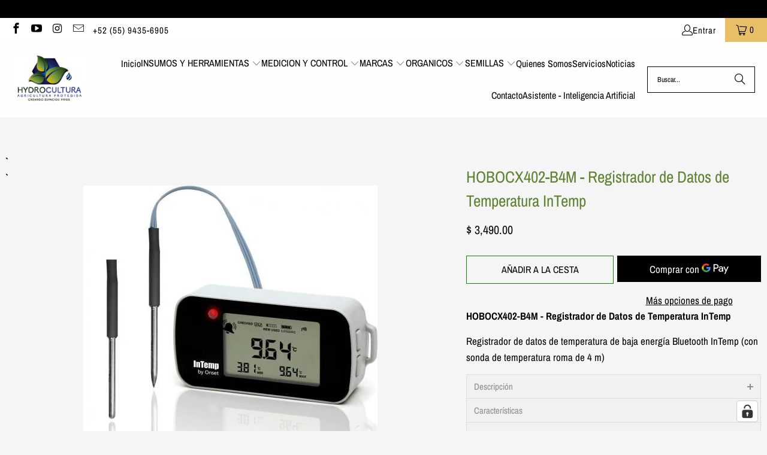

--- FILE ---
content_type: text/html; charset=UTF-8
request_url: https://www.stilyoapps.com/reconvert/reconvert_script_tags.php?shop=hydrocultura.myshopify.com&store_client_id=V25ERUZxWmpJbWN5NnFvZ3oyODNZQT09
body_size: -2
content:
{"result":"success","security_token":"$2y$10$29rTixfnX75LRWUndaC7pOEyRn0GAUKRV0GOEhrbtXoS74xuHxln2"}